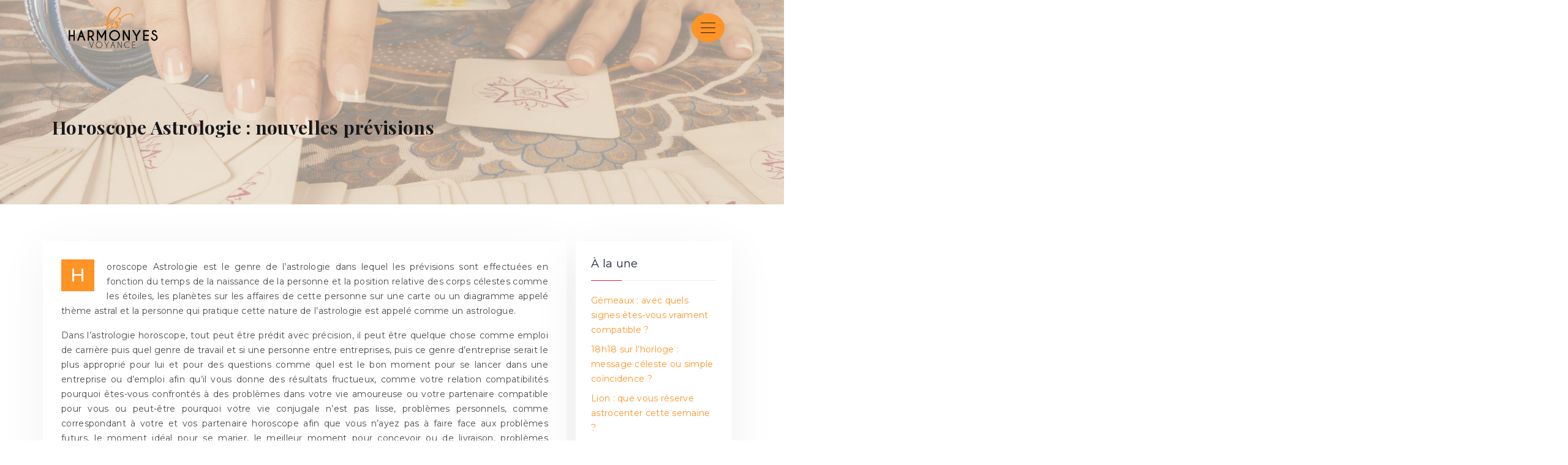

--- FILE ---
content_type: text/html; charset=UTF-8
request_url: https://www.harmonyes-voyance.fr/horoscope-astrologie-nouvelles-previsions/
body_size: 8068
content:
<!DOCTYPE html>
<html>
<head lang="fr-FR">
<meta charset="UTF-8">
<meta name="viewport" content="width=device-width">
<link rel="shortcut icon" href="https://www.harmonyes-voyance.fr/wp-content/uploads/2021/07/favicon-hv-1.png" /><link val="orien" ver="v 3.18.4" />
<meta name='robots' content='max-image-preview:large' />
<link rel='dns-prefetch' href='//stackpath.bootstrapcdn.com' />
<title>Qu'est-ce que c'est l'Horoscope Astrologie ?</title><meta name="description" content="L'horoscope astrologie est l'interprétation de l'avenir en fonction de la date de naissance de la personne et la position des corps célestes sur ses affaires."><link rel="alternate" title="oEmbed (JSON)" type="application/json+oembed" href="https://www.harmonyes-voyance.fr/wp-json/oembed/1.0/embed?url=https%3A%2F%2Fwww.harmonyes-voyance.fr%2Fhoroscope-astrologie-nouvelles-previsions%2F" />
<link rel="alternate" title="oEmbed (XML)" type="text/xml+oembed" href="https://www.harmonyes-voyance.fr/wp-json/oembed/1.0/embed?url=https%3A%2F%2Fwww.harmonyes-voyance.fr%2Fhoroscope-astrologie-nouvelles-previsions%2F&#038;format=xml" />
<style id='wp-img-auto-sizes-contain-inline-css' type='text/css'>
img:is([sizes=auto i],[sizes^="auto," i]){contain-intrinsic-size:3000px 1500px}
/*# sourceURL=wp-img-auto-sizes-contain-inline-css */
</style>
<style id='wp-block-library-inline-css' type='text/css'>
:root{--wp-block-synced-color:#7a00df;--wp-block-synced-color--rgb:122,0,223;--wp-bound-block-color:var(--wp-block-synced-color);--wp-editor-canvas-background:#ddd;--wp-admin-theme-color:#007cba;--wp-admin-theme-color--rgb:0,124,186;--wp-admin-theme-color-darker-10:#006ba1;--wp-admin-theme-color-darker-10--rgb:0,107,160.5;--wp-admin-theme-color-darker-20:#005a87;--wp-admin-theme-color-darker-20--rgb:0,90,135;--wp-admin-border-width-focus:2px}@media (min-resolution:192dpi){:root{--wp-admin-border-width-focus:1.5px}}.wp-element-button{cursor:pointer}:root .has-very-light-gray-background-color{background-color:#eee}:root .has-very-dark-gray-background-color{background-color:#313131}:root .has-very-light-gray-color{color:#eee}:root .has-very-dark-gray-color{color:#313131}:root .has-vivid-green-cyan-to-vivid-cyan-blue-gradient-background{background:linear-gradient(135deg,#00d084,#0693e3)}:root .has-purple-crush-gradient-background{background:linear-gradient(135deg,#34e2e4,#4721fb 50%,#ab1dfe)}:root .has-hazy-dawn-gradient-background{background:linear-gradient(135deg,#faaca8,#dad0ec)}:root .has-subdued-olive-gradient-background{background:linear-gradient(135deg,#fafae1,#67a671)}:root .has-atomic-cream-gradient-background{background:linear-gradient(135deg,#fdd79a,#004a59)}:root .has-nightshade-gradient-background{background:linear-gradient(135deg,#330968,#31cdcf)}:root .has-midnight-gradient-background{background:linear-gradient(135deg,#020381,#2874fc)}:root{--wp--preset--font-size--normal:16px;--wp--preset--font-size--huge:42px}.has-regular-font-size{font-size:1em}.has-larger-font-size{font-size:2.625em}.has-normal-font-size{font-size:var(--wp--preset--font-size--normal)}.has-huge-font-size{font-size:var(--wp--preset--font-size--huge)}.has-text-align-center{text-align:center}.has-text-align-left{text-align:left}.has-text-align-right{text-align:right}.has-fit-text{white-space:nowrap!important}#end-resizable-editor-section{display:none}.aligncenter{clear:both}.items-justified-left{justify-content:flex-start}.items-justified-center{justify-content:center}.items-justified-right{justify-content:flex-end}.items-justified-space-between{justify-content:space-between}.screen-reader-text{border:0;clip-path:inset(50%);height:1px;margin:-1px;overflow:hidden;padding:0;position:absolute;width:1px;word-wrap:normal!important}.screen-reader-text:focus{background-color:#ddd;clip-path:none;color:#444;display:block;font-size:1em;height:auto;left:5px;line-height:normal;padding:15px 23px 14px;text-decoration:none;top:5px;width:auto;z-index:100000}html :where(.has-border-color){border-style:solid}html :where([style*=border-top-color]){border-top-style:solid}html :where([style*=border-right-color]){border-right-style:solid}html :where([style*=border-bottom-color]){border-bottom-style:solid}html :where([style*=border-left-color]){border-left-style:solid}html :where([style*=border-width]){border-style:solid}html :where([style*=border-top-width]){border-top-style:solid}html :where([style*=border-right-width]){border-right-style:solid}html :where([style*=border-bottom-width]){border-bottom-style:solid}html :where([style*=border-left-width]){border-left-style:solid}html :where(img[class*=wp-image-]){height:auto;max-width:100%}:where(figure){margin:0 0 1em}html :where(.is-position-sticky){--wp-admin--admin-bar--position-offset:var(--wp-admin--admin-bar--height,0px)}@media screen and (max-width:600px){html :where(.is-position-sticky){--wp-admin--admin-bar--position-offset:0px}}

/*# sourceURL=wp-block-library-inline-css */
</style><style id='global-styles-inline-css' type='text/css'>
:root{--wp--preset--aspect-ratio--square: 1;--wp--preset--aspect-ratio--4-3: 4/3;--wp--preset--aspect-ratio--3-4: 3/4;--wp--preset--aspect-ratio--3-2: 3/2;--wp--preset--aspect-ratio--2-3: 2/3;--wp--preset--aspect-ratio--16-9: 16/9;--wp--preset--aspect-ratio--9-16: 9/16;--wp--preset--color--black: #000000;--wp--preset--color--cyan-bluish-gray: #abb8c3;--wp--preset--color--white: #ffffff;--wp--preset--color--pale-pink: #f78da7;--wp--preset--color--vivid-red: #cf2e2e;--wp--preset--color--luminous-vivid-orange: #ff6900;--wp--preset--color--luminous-vivid-amber: #fcb900;--wp--preset--color--light-green-cyan: #7bdcb5;--wp--preset--color--vivid-green-cyan: #00d084;--wp--preset--color--pale-cyan-blue: #8ed1fc;--wp--preset--color--vivid-cyan-blue: #0693e3;--wp--preset--color--vivid-purple: #9b51e0;--wp--preset--gradient--vivid-cyan-blue-to-vivid-purple: linear-gradient(135deg,rgb(6,147,227) 0%,rgb(155,81,224) 100%);--wp--preset--gradient--light-green-cyan-to-vivid-green-cyan: linear-gradient(135deg,rgb(122,220,180) 0%,rgb(0,208,130) 100%);--wp--preset--gradient--luminous-vivid-amber-to-luminous-vivid-orange: linear-gradient(135deg,rgb(252,185,0) 0%,rgb(255,105,0) 100%);--wp--preset--gradient--luminous-vivid-orange-to-vivid-red: linear-gradient(135deg,rgb(255,105,0) 0%,rgb(207,46,46) 100%);--wp--preset--gradient--very-light-gray-to-cyan-bluish-gray: linear-gradient(135deg,rgb(238,238,238) 0%,rgb(169,184,195) 100%);--wp--preset--gradient--cool-to-warm-spectrum: linear-gradient(135deg,rgb(74,234,220) 0%,rgb(151,120,209) 20%,rgb(207,42,186) 40%,rgb(238,44,130) 60%,rgb(251,105,98) 80%,rgb(254,248,76) 100%);--wp--preset--gradient--blush-light-purple: linear-gradient(135deg,rgb(255,206,236) 0%,rgb(152,150,240) 100%);--wp--preset--gradient--blush-bordeaux: linear-gradient(135deg,rgb(254,205,165) 0%,rgb(254,45,45) 50%,rgb(107,0,62) 100%);--wp--preset--gradient--luminous-dusk: linear-gradient(135deg,rgb(255,203,112) 0%,rgb(199,81,192) 50%,rgb(65,88,208) 100%);--wp--preset--gradient--pale-ocean: linear-gradient(135deg,rgb(255,245,203) 0%,rgb(182,227,212) 50%,rgb(51,167,181) 100%);--wp--preset--gradient--electric-grass: linear-gradient(135deg,rgb(202,248,128) 0%,rgb(113,206,126) 100%);--wp--preset--gradient--midnight: linear-gradient(135deg,rgb(2,3,129) 0%,rgb(40,116,252) 100%);--wp--preset--font-size--small: 13px;--wp--preset--font-size--medium: 20px;--wp--preset--font-size--large: 36px;--wp--preset--font-size--x-large: 42px;--wp--preset--spacing--20: 0.44rem;--wp--preset--spacing--30: 0.67rem;--wp--preset--spacing--40: 1rem;--wp--preset--spacing--50: 1.5rem;--wp--preset--spacing--60: 2.25rem;--wp--preset--spacing--70: 3.38rem;--wp--preset--spacing--80: 5.06rem;--wp--preset--shadow--natural: 6px 6px 9px rgba(0, 0, 0, 0.2);--wp--preset--shadow--deep: 12px 12px 50px rgba(0, 0, 0, 0.4);--wp--preset--shadow--sharp: 6px 6px 0px rgba(0, 0, 0, 0.2);--wp--preset--shadow--outlined: 6px 6px 0px -3px rgb(255, 255, 255), 6px 6px rgb(0, 0, 0);--wp--preset--shadow--crisp: 6px 6px 0px rgb(0, 0, 0);}:where(.is-layout-flex){gap: 0.5em;}:where(.is-layout-grid){gap: 0.5em;}body .is-layout-flex{display: flex;}.is-layout-flex{flex-wrap: wrap;align-items: center;}.is-layout-flex > :is(*, div){margin: 0;}body .is-layout-grid{display: grid;}.is-layout-grid > :is(*, div){margin: 0;}:where(.wp-block-columns.is-layout-flex){gap: 2em;}:where(.wp-block-columns.is-layout-grid){gap: 2em;}:where(.wp-block-post-template.is-layout-flex){gap: 1.25em;}:where(.wp-block-post-template.is-layout-grid){gap: 1.25em;}.has-black-color{color: var(--wp--preset--color--black) !important;}.has-cyan-bluish-gray-color{color: var(--wp--preset--color--cyan-bluish-gray) !important;}.has-white-color{color: var(--wp--preset--color--white) !important;}.has-pale-pink-color{color: var(--wp--preset--color--pale-pink) !important;}.has-vivid-red-color{color: var(--wp--preset--color--vivid-red) !important;}.has-luminous-vivid-orange-color{color: var(--wp--preset--color--luminous-vivid-orange) !important;}.has-luminous-vivid-amber-color{color: var(--wp--preset--color--luminous-vivid-amber) !important;}.has-light-green-cyan-color{color: var(--wp--preset--color--light-green-cyan) !important;}.has-vivid-green-cyan-color{color: var(--wp--preset--color--vivid-green-cyan) !important;}.has-pale-cyan-blue-color{color: var(--wp--preset--color--pale-cyan-blue) !important;}.has-vivid-cyan-blue-color{color: var(--wp--preset--color--vivid-cyan-blue) !important;}.has-vivid-purple-color{color: var(--wp--preset--color--vivid-purple) !important;}.has-black-background-color{background-color: var(--wp--preset--color--black) !important;}.has-cyan-bluish-gray-background-color{background-color: var(--wp--preset--color--cyan-bluish-gray) !important;}.has-white-background-color{background-color: var(--wp--preset--color--white) !important;}.has-pale-pink-background-color{background-color: var(--wp--preset--color--pale-pink) !important;}.has-vivid-red-background-color{background-color: var(--wp--preset--color--vivid-red) !important;}.has-luminous-vivid-orange-background-color{background-color: var(--wp--preset--color--luminous-vivid-orange) !important;}.has-luminous-vivid-amber-background-color{background-color: var(--wp--preset--color--luminous-vivid-amber) !important;}.has-light-green-cyan-background-color{background-color: var(--wp--preset--color--light-green-cyan) !important;}.has-vivid-green-cyan-background-color{background-color: var(--wp--preset--color--vivid-green-cyan) !important;}.has-pale-cyan-blue-background-color{background-color: var(--wp--preset--color--pale-cyan-blue) !important;}.has-vivid-cyan-blue-background-color{background-color: var(--wp--preset--color--vivid-cyan-blue) !important;}.has-vivid-purple-background-color{background-color: var(--wp--preset--color--vivid-purple) !important;}.has-black-border-color{border-color: var(--wp--preset--color--black) !important;}.has-cyan-bluish-gray-border-color{border-color: var(--wp--preset--color--cyan-bluish-gray) !important;}.has-white-border-color{border-color: var(--wp--preset--color--white) !important;}.has-pale-pink-border-color{border-color: var(--wp--preset--color--pale-pink) !important;}.has-vivid-red-border-color{border-color: var(--wp--preset--color--vivid-red) !important;}.has-luminous-vivid-orange-border-color{border-color: var(--wp--preset--color--luminous-vivid-orange) !important;}.has-luminous-vivid-amber-border-color{border-color: var(--wp--preset--color--luminous-vivid-amber) !important;}.has-light-green-cyan-border-color{border-color: var(--wp--preset--color--light-green-cyan) !important;}.has-vivid-green-cyan-border-color{border-color: var(--wp--preset--color--vivid-green-cyan) !important;}.has-pale-cyan-blue-border-color{border-color: var(--wp--preset--color--pale-cyan-blue) !important;}.has-vivid-cyan-blue-border-color{border-color: var(--wp--preset--color--vivid-cyan-blue) !important;}.has-vivid-purple-border-color{border-color: var(--wp--preset--color--vivid-purple) !important;}.has-vivid-cyan-blue-to-vivid-purple-gradient-background{background: var(--wp--preset--gradient--vivid-cyan-blue-to-vivid-purple) !important;}.has-light-green-cyan-to-vivid-green-cyan-gradient-background{background: var(--wp--preset--gradient--light-green-cyan-to-vivid-green-cyan) !important;}.has-luminous-vivid-amber-to-luminous-vivid-orange-gradient-background{background: var(--wp--preset--gradient--luminous-vivid-amber-to-luminous-vivid-orange) !important;}.has-luminous-vivid-orange-to-vivid-red-gradient-background{background: var(--wp--preset--gradient--luminous-vivid-orange-to-vivid-red) !important;}.has-very-light-gray-to-cyan-bluish-gray-gradient-background{background: var(--wp--preset--gradient--very-light-gray-to-cyan-bluish-gray) !important;}.has-cool-to-warm-spectrum-gradient-background{background: var(--wp--preset--gradient--cool-to-warm-spectrum) !important;}.has-blush-light-purple-gradient-background{background: var(--wp--preset--gradient--blush-light-purple) !important;}.has-blush-bordeaux-gradient-background{background: var(--wp--preset--gradient--blush-bordeaux) !important;}.has-luminous-dusk-gradient-background{background: var(--wp--preset--gradient--luminous-dusk) !important;}.has-pale-ocean-gradient-background{background: var(--wp--preset--gradient--pale-ocean) !important;}.has-electric-grass-gradient-background{background: var(--wp--preset--gradient--electric-grass) !important;}.has-midnight-gradient-background{background: var(--wp--preset--gradient--midnight) !important;}.has-small-font-size{font-size: var(--wp--preset--font-size--small) !important;}.has-medium-font-size{font-size: var(--wp--preset--font-size--medium) !important;}.has-large-font-size{font-size: var(--wp--preset--font-size--large) !important;}.has-x-large-font-size{font-size: var(--wp--preset--font-size--x-large) !important;}
/*# sourceURL=global-styles-inline-css */
</style>

<style id='classic-theme-styles-inline-css' type='text/css'>
/*! This file is auto-generated */
.wp-block-button__link{color:#fff;background-color:#32373c;border-radius:9999px;box-shadow:none;text-decoration:none;padding:calc(.667em + 2px) calc(1.333em + 2px);font-size:1.125em}.wp-block-file__button{background:#32373c;color:#fff;text-decoration:none}
/*# sourceURL=/wp-includes/css/classic-themes.min.css */
</style>
<link rel='stylesheet' id='default-css' href='https://www.harmonyes-voyance.fr/wp-content/themes/factory-templates-3/style.css?ver=c3bdd460f244c2693f2cb3c648a4d506' type='text/css' media='all' />
<link rel='stylesheet' id='bootstrap4-css' href='https://www.harmonyes-voyance.fr/wp-content/themes/factory-templates-3/css/bootstrap4/bootstrap.min.css?ver=c3bdd460f244c2693f2cb3c648a4d506' type='text/css' media='all' />
<link rel='stylesheet' id='font-awesome-css' href='https://stackpath.bootstrapcdn.com/font-awesome/4.7.0/css/font-awesome.min.css?ver=c3bdd460f244c2693f2cb3c648a4d506' type='text/css' media='all' />
<link rel='stylesheet' id='aos-css' href='https://www.harmonyes-voyance.fr/wp-content/themes/factory-templates-3/css/aos.css?ver=c3bdd460f244c2693f2cb3c648a4d506' type='text/css' media='all' />
<link rel='stylesheet' id='global-css' href='https://www.harmonyes-voyance.fr/wp-content/themes/factory-templates-3/css/global.css?ver=c3bdd460f244c2693f2cb3c648a4d506' type='text/css' media='all' />
<link rel='stylesheet' id='style-css' href='https://www.harmonyes-voyance.fr/wp-content/themes/factory-templates-3/css/template.css?ver=c3bdd460f244c2693f2cb3c648a4d506' type='text/css' media='all' />
<script type="text/javascript" src="https://www.harmonyes-voyance.fr/wp-content/themes/factory-templates-3/js/jquery.min.js?ver=c3bdd460f244c2693f2cb3c648a4d506" id="jquery-js"></script>
<link rel="https://api.w.org/" href="https://www.harmonyes-voyance.fr/wp-json/" /><link rel="alternate" title="JSON" type="application/json" href="https://www.harmonyes-voyance.fr/wp-json/wp/v2/posts/241" /><link rel="EditURI" type="application/rsd+xml" title="RSD" href="https://www.harmonyes-voyance.fr/xmlrpc.php?rsd" />
<link rel="canonical" href="https://www.harmonyes-voyance.fr/horoscope-astrologie-nouvelles-previsions/" />
<link rel='shortlink' href='https://www.harmonyes-voyance.fr/?p=241' />
<meta name="google-site-verification" content="-zhf_6GI4c82bNH7Nol8F4gIkYZaccb5TwJykJQjEpA" />
<meta name="google-site-verification" content="5UvzydXye3ykvLLR2V0a2SbwyxrpOdy05qJEtRl5LOk" />
<style type="text/css">
  
.default_color_background,.menu-bars{background-color : #181818 }
.default_color_text,a,h1 span,h2 span,h3 span,h4 span,h5 span,h6 span{color :#181818 }
.navigation li a,.navigation li.disabled,.navigation li.active a,.owl-dots .owl-dot.active span,.owl-dots .owl-dot:hover span{background-color: #181818;}
.block-spc{border-color:#181818}
.default_color_border{border-color : #181818 }
.fa-bars,.overlay-nav .close{color: #181818;}
nav li a:after{background-color: #181818;}
a{color : #fe9326 }
a:hover{color : #ff1b1b }
.archive h2 a{color :#181818}
.main-menu,.bottom-menu{background-color:transparent;}
body:not(.home) .main-menu{position: absolute;}
.scrolling-down{background-color:#fff;}
.main-menu{padding : 10px 0 }
.main-menu.scrolling-down{-webkit-box-shadow: 0 2px 13px 0 rgba(0, 0, 0, .1);-moz-box-shadow: 0 2px 13px 0 rgba(0, 0, 0, .1);box-shadow: 0 2px 13px 0 rgba(0, 0, 0, .1);}   
nav li a{color:#fff!important;}
nav li:hover > a,.current-menu-item > a{color:#FE9326!important;}
.archive h1{color:#181818!important;}
.archive h1,.single h1{text-align:left!important;}
.single h1{color:#181818!important;}
.scrolling-down .logo-main,.scrolling-down .logo-sticky{height:60px!important;width: auto;}
.archive .readmore{background-color:#181818;}
.archive .readmore{color:#fff;}
.archive .readmore:hover{background-color:#fe9326;}
.archive .readmore:hover{color:#fff;}
.archive .readmore{border-color:transparent;}
.archive .readmore:hover{border-color:transparent;}
.scrolling-down .logo-main{display: none;}
.scrolling-down .logo-sticky{display:inline-block;}
.home .post-content p a{color:#fe9326}
.home .post-content p a:hover{color:#ff1b1b}
.single h2{font-size:22px!important}    
.single h3{font-size:18px!important}    
.single h4{font-size:15px!important}    
.single h5{font-size:15px!important}    
.single h6{font-size:15px!important}    
@media(max-width: 1024px){.main-menu.scrolling-down{position: fixed !important;}}
.sow-headline-container h2.sow-headline:after {  content: '.';   color: #fe9326;}
.service_top .icon_image::before {background-color: #fe9326; }
.blog-post-content p:first-of-type::first-letter {background-color: #fe9326;  }
.single .related { border-bottom: 1px solid #fe9326;}
.bloc1{height:110vh; }
.content-image-hover-text   .text-justify{    text-align: center!important;}
.scrolling-down #logo img {width:auto;}
.content-image-hover-text{    background: #fe9326!important;}
.menu_btn { background: #fe9326;}</style>
</head>
<body class="wp-singular post-template-default single single-post postid-241 single-format-standard wp-theme-factory-templates-3 catid-2 " style="">
<div id="mask-menu"></div>	
<div id="before-menu"></div>
<nav class="navbar click-menu creative-menu main-menu">
<div class="container">
<a id="logo" href="https://www.harmonyes-voyance.fr">
<img class="logo-main" src="https://www.harmonyes-voyance.fr/wp-content/uploads/2021/07/logo.png" alt="logo">
<img class="logo-sticky" src="https://www.harmonyes-voyance.fr/wp-content/uploads/2021/07/logo.png" alt="logo"></a>
<button class="navbar-toggler persp default_color_border" type="button">
<div class="menu_btn">	
<div class="menu-bars"></div>
<div class="menu-bars"></div>
<div class="menu-bars"></div>
</div>
</button>
<div class="menu-right">
<div class="close"><i class="fa fa-times-thin fa-2x" aria-hidden="true"></i></div>	
<ul id="main-menu" class="navbar-nav"><li id="menu-item-10" class="menu-item menu-item-type-taxonomy menu-item-object-category"><a href="https://www.harmonyes-voyance.fr/voyance-et-predictions/">Voyance et prédictions</a></li>
<li id="menu-item-9" class="menu-item menu-item-type-taxonomy menu-item-object-category"><a href="https://www.harmonyes-voyance.fr/tarologie/">Tarologie</a></li>
<li id="menu-item-272" class="menu-item menu-item-type-taxonomy menu-item-object-category"><a href="https://www.harmonyes-voyance.fr/numerologie/">Numérologie</a></li>
<li id="menu-item-6" class="menu-item menu-item-type-taxonomy menu-item-object-category current-post-ancestor current-menu-parent current-post-parent"><a href="https://www.harmonyes-voyance.fr/astrologie-du-quotidien/">Astrologie du quotidien</a></li>
<li id="menu-item-8" class="menu-item menu-item-type-taxonomy menu-item-object-category"><a href="https://www.harmonyes-voyance.fr/shopping-esoterique/">Shopping ésotérique</a></li>
<li id="menu-item-7" class="menu-item menu-item-type-taxonomy menu-item-object-category"><a href="https://www.harmonyes-voyance.fr/blog/">Blog</a></li>
</ul></div>
</div>
</nav>
<div class="main">
	<div class="subheader" style="background-position:top;background-image:url(https://www.harmonyes-voyance.fr/wp-content/uploads/2021/07/voyance-cat.jpg);">
<div id="mask" style=""></div>	<div class="container"><h1 class="title">Horoscope Astrologie : nouvelles prévisions</h1></div>
</div>
<div class="container">
<div class="row">
<div class="post-data col-md-9 col-lg-9 col-xs-12">
<div class="blog-post-content">
<p>Horoscope Astrologie est le genre de l’astrologie dans lequel les prévisions sont effectuées en fonction du temps de la naissance de la personne et la position relative des corps célestes comme les étoiles, les planètes sur les affaires de cette personne sur une carte ou un diagramme appelé thème astral et la personne qui pratique cette nature de l’astrologie est appelé comme un astrologue.</p>
<p>Dans l’astrologie horoscope, tout peut être prédit avec précision, il peut être quelque chose comme emploi de carrière puis quel genre de travail et si une personne entre entreprises, puis ce genre d’entreprise serait le plus approprié pour lui et pour des questions comme quel est le bon moment pour se lancer dans une entreprise ou d’emploi afin qu’il vous donne des résultats fructueux, comme votre relation compatibilités pourquoi êtes-vous confrontés à des problèmes dans votre vie amoureuse ou votre partenaire compatible pour vous ou peut-être pourquoi votre vie conjugale n’est pas lisse, problèmes personnels, comme correspondant à votre et vos partenaire horoscope afin que vous n’ayez pas à faire face aux problèmes futurs, le moment idéal pour se marier, le meilleur moment pour concevoir ou de livraison, problèmes financiers, comme pourquoi êtes-vous subi des pertes dans l’entreprise ou peut-être qui est le moment idéal pour investir dans quelque chose, votre santé des questions comme pourquoi êtes-vous confrontés à des problèmes de santé et peut même parfois recommander des solutions pour résoudre ces problèmes en utilisant votre horoscope.</p>
<p>Horoscope Astrologie ne satisfait pas seulement soif inextinguible d’une personne de connaître l’avenir, mais empêche également une personne de l’mishappenings avenir afin que la personne ne peut s’empêcher de faire des choses qui peuvent nuire à him.It lui dit aussi que d’affaires serait lui chercher rendements les plus élevés en gardant à l’ l’esprit la position des étoiles dans son horoscope, et aussi ce type de partenaire qu’il / elle doit demander afin de maintenir sa vie conjugale hasslefree.This type de l’astrologie se révèle parfois si Boon prédit avec précision et est pratiquée depuis l’antiquité</p>






<div class="row nav-post-cat"><div class="col-6"><a href="https://www.harmonyes-voyance.fr/asiaflash-l-horoscope-hebdomadaire-qui-eclaire-votre-chemin/"><i class="fa fa-arrow-left" aria-hidden="true"></i>Asiaflash : l&rsquo;horoscope hebdomadaire qui éclaire votre chemin</a></div><div class="col-6"><a href="https://www.harmonyes-voyance.fr/horoscope-verseau-semaine-predictions-et-conseils-astrologiques/"><i class="fa fa-arrow-left" aria-hidden="true"></i>Horoscope verseau semaine : prédictions et conseils astrologiques</a></div></div>
	
</div>


</div>
<div class="col-md-3 col-xs-12 col-lg-3">
<div class="sidebar">
<div class="widget-area">



<div class='widget_sidebar'><div class='sidebar-widget'>À la une</div><div class='textwidget sidebar-ma'><div class="row mb-2"><div class="col-12"><a href="https://www.harmonyes-voyance.fr/gemeaux-avec-quels-signes-etes-vous-vraiment-compatible/">Gémeaux : avec quels signes êtes-vous vraiment compatible ?</a></div></div><div class="row mb-2"><div class="col-12"><a href="https://www.harmonyes-voyance.fr/18h18-sur-l-horloge-message-celeste-ou-simple-coincidence/">18h18 sur l&rsquo;horloge : message céleste ou simple coïncidence ?</a></div></div><div class="row mb-2"><div class="col-12"><a href="https://www.harmonyes-voyance.fr/lion-que-vous-reserve-astrocenter-cette-semaine/">Lion : que vous réserve astrocenter cette semaine ?</a></div></div><div class="row mb-2"><div class="col-12"><a href="https://www.harmonyes-voyance.fr/l-influence-des-maisons-astrologiques-sur-votre-vie/">L&rsquo;influence des maisons astrologiques sur votre vie</a></div></div><div class="row mb-2"><div class="col-12"><a href="https://www.harmonyes-voyance.fr/04h44-en-amour-message-celeste-ou-simple-coincidence/">04h44 en amour : message céleste ou simple coïncidence ?</a></div></div><div class="row mb-2"><div class="col-12"><a href="https://www.harmonyes-voyance.fr/cancer-les-previsions-astrologiques-qui-marqueront-votre-journee/">Cancer : les prévisions astrologiques qui marqueront votre journée</a></div></div></div></div></div><div class='widget_sidebar'><div class='sidebar-widget'>Articles similaires</div><div class='textwidget sidebar-ma'><div class="row mb-2"><div class="col-12"><a href="https://www.harmonyes-voyance.fr/belier-ascendant-scorpion-dualite-et-force-interieure/">Bélier ascendant scorpion : dualité et force intérieure</a></div></div><div class="row mb-2"><div class="col-12"><a href="https://www.harmonyes-voyance.fr/gemeaux-quel-est-votre-decan-et-que-signifie-t-il/">Gémeaux : quel est votre décan et que signifie-t-il ?</a></div></div><div class="row mb-2"><div class="col-12"><a href="https://www.harmonyes-voyance.fr/les-signes-astrologiques-caracteristiques-et-influences-planetaires-expliquees/">Les signes astrologiques : caractéristiques et influences planétaires expliquées</a></div></div><div class="row mb-2"><div class="col-12"><a href="https://www.harmonyes-voyance.fr/gemini-astrologi-decryptez-les-secrets-de-votre-signe-jumeau/">Gemini astrologi : décryptez les secrets de votre signe jumeau</a></div></div></div></div>
<style>
	.nav-post-cat .col-6 i{
		display: inline-block;
		position: absolute;
	}
	.nav-post-cat .col-6 a{
		position: relative;
	}
	.nav-post-cat .col-6:nth-child(1) a{
		padding-left: 18px;
		float: left;
	}
	.nav-post-cat .col-6:nth-child(1) i{
		left: 0;
	}
	.nav-post-cat .col-6:nth-child(2) a{
		padding-right: 18px;
		float: right;
	}
	.nav-post-cat .col-6:nth-child(2) i{
		transform: rotate(180deg);
		right: 0;
	}
	.nav-post-cat .col-6:nth-child(2){
		text-align: right;
	}
</style>




</div>
</div>
</div>
<script type="text/javascript">
$(document).ready(function() {
$( ".blog-post-content img" ).on( "click", function() {
var url_img = $(this).attr('src');
$('.img-fullscreen').html("<div><img src='"+url_img+"'></div>");
$('.img-fullscreen').fadeIn();
});
$('.img-fullscreen').on( "click", function() {
$(this).empty();
$('.img-fullscreen').hide();
});
});
</script>
</div>
  


</div>
</div>


<footer  style="background-color:#F6F6F6">
<div class="container widgets">
<div class="row">
<div class="col-md-3 col-xs-12">
<div class="widget_footer"><img width="200" height="70" src="https://www.harmonyes-voyance.fr/wp-content/uploads/2021/07/logo-1.png" class="image wp-image-152  attachment-full size-full" alt="" style="max-width: 100%; height: auto;" decoding="async" loading="lazy" /></div><div class="widget_footer">			<div class="textwidget"><p style="margin: 1em 19% 0 0;">Pour connaître son signe astro ascendant, il faut prendre en compte la date, l’heure et le lieu de naissance.</p>
</div>
		</div></div>
<div class="col-md-3 col-xs-12">
<div class="widget_text widget_footer"><div class="footer-widget">Horoscope du jour</div><div class="textwidget custom-html-widget"><ul>
<li>Amour</li>
<li>Finance</li>
<li>Travail</li>
<li>Santé</li>
</ul></div></div></div>
<div class="col-md-3 col-xs-12">
<div class="widget_text widget_footer"><div class="footer-widget">Signe de feu</div><div class="textwidget custom-html-widget"><ul>
<li>Personnalités explosives</li>
<li>Lion</li>
<li>Sagittaire</li>
<li>Bélier</li>
</ul></div></div></div>
<div class="col-md-3 col-xs-12">
<div class="widget_text widget_footer"><div class="footer-widget">Astres</div><div class="textwidget custom-html-widget"><ul>
<li>Objets célestes</li>
<li>Galaxie</li>
<li>Planète</li>
<li>Nuage interstellaire…</li>
</ul></div></div></div>
</div>
</div>
</footer>

<script type="speculationrules">
{"prefetch":[{"source":"document","where":{"and":[{"href_matches":"/*"},{"not":{"href_matches":["/wp-*.php","/wp-admin/*","/wp-content/uploads/*","/wp-content/*","/wp-content/plugins/*","/wp-content/themes/factory-templates-3/*","/*\\?(.+)"]}},{"not":{"selector_matches":"a[rel~=\"nofollow\"]"}},{"not":{"selector_matches":".no-prefetch, .no-prefetch a"}}]},"eagerness":"conservative"}]}
</script>
<p class="text-center" style="margin-bottom: 0px"><a href="/plan-du-site/">Plan du site</a></p><script type="text/javascript" src="https://www.harmonyes-voyance.fr/wp-content/themes/factory-templates-3/js/bootstrap.min.js" id="bootstrap4-js"></script>
<script type="text/javascript" src="https://www.harmonyes-voyance.fr/wp-content/themes/factory-templates-3/js/aos.js" id="aos-js"></script>
<script type="text/javascript" src="https://www.harmonyes-voyance.fr/wp-content/themes/factory-templates-3/js/rellax.min.js" id="rellax-js"></script>
<script type="text/javascript" src="https://www.harmonyes-voyance.fr/wp-content/themes/factory-templates-3/js/default_script.js" id="default_script-js"></script>



<script type="text/javascript">
jQuery('.remove-margin-bottom').parent(".so-panel").css("margin-bottom","0px");

let calcScrollValue = () => {
  let scrollProgress = document.getElementById("progress");
  let progressValue = document.getElementById("back_to_top");
  let pos = document.documentElement.scrollTop;
  let calcHeight = document.documentElement.scrollHeight - document.documentElement.clientHeight;
  let scrollValue = Math.round((pos * 100) / calcHeight);
  if (pos > 500) {
    progressValue.style.display = "grid";
  } else {
    progressValue.style.display = "none";
  }
  scrollProgress.addEventListener("click", () => {
    document.documentElement.scrollTop = 0;
  });
  scrollProgress.style.background = `conic-gradient( ${scrollValue}%, #fff ${scrollValue}%)`;
};
window.onscroll = calcScrollValue;
window.onload = calcScrollValue;



</script>
<script type="text/javascript">
var nodes  = document.querySelectorAll('.effet'),
    _nodes = [].slice.call(nodes, 0);

var getDirection = function (ev, obj) {
    var w = obj.offsetWidth,
        h = obj.offsetHeight,
        x = (ev.pageX - obj.offsetLeft - (w / 2) * (w > h ? (h / w) : 1)),
        y = (ev.pageY - obj.offsetTop - (h / 2) * (h > w ? (w / h) : 1)),
        d = Math.round( Math.atan2(y, x) / 1.57079633 + 5 ) % 4;
  
    return d;
};

var addClass = function ( ev, obj, state ) {
    var direction = getDirection( ev, obj ),
        class_suffix = "";
    
    obj.className = "";
    
    switch ( direction ) {
        case 0 : class_suffix = '-top';    break;
        case 1 : class_suffix = '-right';  break;
        case 2 : class_suffix = '-bottom'; break;
        case 3 : class_suffix = '-left';   break;
    }
    
    obj.classList.add( state + class_suffix );
};

// bind events
_nodes.forEach(function (el) {
    el.addEventListener('mouseover', function (ev) {
        addClass( ev, this, 'in' );
    }, false);

    el.addEventListener('mouseout', function (ev) {
        addClass( ev, this, 'out' );
    }, false);
});</script>
<script type="text/javascript">
var nav = jQuery('.main-menu:not(.creative-menu-open)');
var menu_height = jQuery(".main-menu").height();  
jQuery(window).scroll(function () { 
if (jQuery(this).scrollTop() > 125) { 
nav.addClass("fixed-menu");
jQuery(".main-menu").addClass("scrolling-down");
jQuery("#before-menu").css("height",menu_height);
setTimeout(function(){ jQuery('.fixed-menu').css("top", "0"); },600)
} else {
jQuery(".main-menu").removeClass("scrolling-down");
nav.removeClass("fixed-menu");
jQuery("#before-menu").css("height","0px");
jQuery('.fixed-menu').css("top", "-200px");
nav.attr('style', '');
}
});
</script>

<script type="text/javascript">
AOS.init({
  once: true,
});
</script>

<div class="img-fullscreen"></div>

 

</body>
</html>   

--- FILE ---
content_type: text/css
request_url: https://www.harmonyes-voyance.fr/wp-content/themes/factory-templates-3/css/template.css?ver=c3bdd460f244c2693f2cb3c648a4d506
body_size: 2389
content:
@import url('https://fonts.googleapis.com/css?family=Playfair+Display:400,700,900');
@import url('https://fonts.googleapis.com/css?family=Montserrat:300,400,500,600,700,800');
body {
    background: #fff;
font-family: Montserrat;
    line-height: 24px;
    letter-spacing: 0.3px;
    font-weight: 400;
    font-style: normal;
    color: #4a4a4a;
    font-size: 14px;
}

h1, h2, h3, h4 {
    font-family: 'Playfair Display', sans-serif;
    font-weight: 600;
}
/**********************************header*******************************/
.main-menu {    padding:  10px 0;   box-shadow:none;}
.scrolling-down.main-menu {padding: 5px 0;
    -webkit-box-shadow: 0 2px 13px 0 rgba(0,0,0,.1);
    -moz-box-shadow: 0 2px 13px 0 rgba(0,0,0,.1);
    box-shadow: 0 2px 13px 0 rgba(0,0,0,.1);
}
.navbar-toggler {
    border: none;
}
.navbar{    padding-bottom: 0;}

.creative-menu .menu-right {background-color: #181818;}
/********************************Menu******************************************/
nav li {
padding: 8px 0;
    text-align: left;
    border-bottom: 1px solid rgba(255, 255, 255, 0.2);
}
nav li a {
font-weight: 500;
    font-size: 14px;
    text-transform: uppercase;
}
.overlay-nav li {
    margin-bottom: 1em;
}
nav ul.sub-menu li a {line-height: 25px;}
.menu_btn {
    padding: 15px;
    background: #fff;
    border-radius: 50%;
}
.close {
    color: #fff!important;
    opacity: 1!important;
}
/*********************************Home page***********************************/
.sow-headline-container p.sow-sub-headline{font-style: italic;}
.sow-headline-container h2.sow-headline:after{content: '.';color: #ed1c24;}
.big p {
font-size: 21px;
    line-height: 1.6em;
    margin: 0 0 1.5em;
}
.home h3.widget-title{font-size: 20px;
    margin-bottom: 15px;
} 
.home .smallText h3.widget-title{font-size: 16px;}
.service_top .content h3{     margin: 50px 0 20px!important;
    font-size: 19px;}
.service_top .icon_image { position: relative;}
.service_top .icon_image:before {
    content: '';
    position: absolute;
    top: -20px;
    left: 30%;
    background-color: #ed1c24;
    border-radius: 50%;
    padding: 40px;
    z-index: -2;
}
.service_top .icon_image:after {
padding: 40px;
    content: '';
    position: absolute;
    z-index: -1;
    top: -19px;
    left: 35%;
    background: #fff;
    display: block;
    border-radius: 50%;
    cursor: pointer;
    transition: 1.2s;
    -webkit-transition: 1.2s;
    -moz-transition: 1.2s;
    -o-transition: 1.2s;
    -ms-transition: 1.2s;
    -moz-box-shadow: 0px 0px 5px 4px rgba(0,0,0,0.05);
    -webkit-box-shadow: 0px 0px 5px 4px rgba(0,0,0,0.05);
    box-shadow: 0px 0px 5px 4px rgba(0,0,0,0.05);
}
.service_top .icon_image:hover:after {
    transform: rotateY(180deg);
}
/*****************************footer********************************/
footer{ 
    color: #4a4a4a;
    padding: 80px 0 50px;
font-size:14px;
}
footer .footer-widget {
    color: #181818;
    margin-bottom: 1em;
    font-size: 25px;
    line-height: 30px;
    font-weight: 700;
    position: relative;
    font-family: "Playfair Display", sans-serif;
}

footer .copyright {
    margin-top: 40px;
    padding-top: 20px;
    border-top: 1px solid rgba(231, 229, 229, 0.6);
}
footer ul {
    list-style: none;
    margin: 0;
    padding: 0;
}
footer ul li{     display: list-item;
    position: relative;
    width: 100%;
    text-align: left; margin-bottom: 10px;}
.custom-html-widget ul li span{color: #b9a271;}
/********************************Page interne**********************/
.archive h1,.single h1 {
    font-size: 30px;
    font-weight: 600;
text-align:center;
position:relative;
}

.subheader {padding: 190px 0 100px;}
.archive h2 a {
    font-size: 22px;
}
.blog-post-content p:first-of-type::first-letter { 
font-size: 30px;
    height: 55px;
    line-height: 22px;
    padding: 15px;
    width: 55px;
    font-weight: 500;
    margin-top: 5px;
background-color: #ed1c24;
color:#fff;
    float: left;
margin: 0 20px 0 0;
    text-align: center;
}
.post-inloop{position: relative;
    background: #fff;
    border-color: rgba(204,204,204,.5);
    margin: 0 0 40px;
    padding: 30px;
    background-color: #fff;
    -webkit-box-shadow: 0px 0px 32px 0px rgba(122,122,122,0.1);
    -moz-box-shadow: 0px 0px 32px 0px rgba(122,122,122,0.1);
    box-shadow: 0px 0px 32px 0px rgba(122,122,122,0.1);
}
.post-inloop p{
padding-bottom: 0px;
    margin-bottom: 30px;
}
.post-inloop .col-md-7{padding-left: 100px; padding-top:60px;} 
.archive h2 {
    font-weight: 600;
    font-size: 28px;
    line-height: 1.2em;
position:relative;
    padding-bottom: 0.5em;
}
.archive h2:before {
    position: absolute;
    top: 50%;
    right: calc(100% + 30px);
    content: "";
    width: 150px;
    height: 1px;
    background-color: #000;
}


.single .related {
color: #000;
    font-size: 18px;
    font-weight: 700;
font-family: 'Playfair Display', sans-serif;
    border-bottom: 1px solid #ed1c24;
    display: inline-block;
    padding-bottom: 5px;
}
.single h2, .single h3, .single h4, .single h5, .single h6 {
color: #000;
    font-size: 18px;
    font-weight: 700;
    line-height: 1.5;
}
.widget_sidebar {
    margin-bottom: 50px;
    padding: 25px;
    background: #fff;
    -webkit-box-shadow: 0 15px 76px 0 rgba(0,0,0,.06);
    box-shadow: 0 15px 76px 0 rgba(0,0,0,.06);
}
.widget_sidebar .sidebar-widget {
    color:#1c2234;
    margin-bottom: 1em;
position:relative;
    padding-bottom: 1em;
}
.archive .readmore {
padding: 4px 20px;
letter-spacing: 0.3px;
position:relative;
font-size: 12px;
line-height: 24px;
font-weight: 300;
font-style: italic;
}

.text-center p{text-align:center!important}
.number-icon span.number{
    padding: 18px 30px;
    border-radius: 50%;
   background: #f9f8f6;
    color: #242424;
    font-size: 30px;
    line-height: 30px;
border: 2px solid #dfdfdf;
}
.single .post-data{padding: 30px;
    background: #fff;
    -webkit-box-shadow: 0 15px 76px 0 rgba(0,0,0,.06);
    box-shadow: 0 15px 76px 0 rgba(0,0,0,.06);
    margin-bottom: 50px;}
.widget_sidebar .sidebar-widget:after, .widget_sidebar .sidebar-widget:before {
    content: "";
    position: absolute;
    left: 0;
    bottom: 2px;
    height: 0;
}
.widget_sidebar .sidebar-widget:before {
    width: 100%;
    border-bottom: 1px solid #ececec;
}
.widget_sidebar .sidebar-widget:after {
    width: 50px;
    border-bottom: 1px solid #ed1c24;
}
/********************************responsive************************************/
@media only screen and (max-width: 900px) {
.home h1 {
    line-height: 25px !important;
    font-size: 20px !important;
}
.home h2 {
    line-height: 21px !important;
    font-size: 19px !important;
}
dl, ol, ul {padding-left: 0;}
.single .post-data {padding: 30px;}
.sidebar {margin-top: 0; padding-top: 0;}
.navbar-collapse{margin-top: 2em;
background: rgba(255,255,255,.8);}
.menu-bars { background: #fff;}
.scrolling-down .navbar-collapse{background: transparent;}
nav li a {line-height: 40px;}
.single .related { width: 100%;}
}
/*************************animation image home page***************************/

.effet{position: relative;
  -webkit-perspective: 360px;
          perspective: 360px;
}
.info{
  -webkit-transform: rotate3d(1, 0, 0, 90deg);
          transform: rotate3d(1, 0, 0, 90deg);
  width: 102%;
  height: 100%;
  padding: 40px;
  position: absolute;
  top: 0;
  left: 0;
  pointer-events: none;
background-color: #ed1c24;
text-align:left;
display: flex; 
  flex-direction: column;
  justify-content: center;
}
.info h3{    font-size: 24px!important;
    font-weight: 900;
    color: #fff;
    line-height: 48px;
    margin-bottom: 5px;
    letter-spacing: 0;}
.sow-slider-base ul.sow-slider-images .sow-slider-image-wrapper p.p-category{font-style: italic;}
.sow-slider-base ul.sow-slider-images .sow-slider-image-wrapper p{   
    color: #fff;
    font-size: 16px;
    font-weight: 300;
}
/*.info:before{
content: '';
    position: absolute;
    top: 15px;
    left: 15px;
    right: 15px;
    bottom: 15px;
    border: 1px solid #fff;
    opacity: 0.3;
}*/
.in-top .info{
  -webkit-transform-origin: 50% 0%;
      -ms-transform-origin: 50% 0%;
          transform-origin: 50% 0%;
  -webkit-animation: in-top 300ms ease 0ms 1 forwards;
          animation: in-top 300ms ease 0ms 1 forwards;
}

.in-right .info{
  -webkit-transform-origin: 100% 0%;
      -ms-transform-origin: 100% 0%;
          transform-origin: 100% 0%;
  -webkit-animation: in-right 300ms ease 0ms 1 forwards;
          animation: in-right 300ms ease 0ms 1 forwards;
}

.in-bottom .info{
  -webkit-transform-origin: 50% 100%;
      -ms-transform-origin: 50% 100%;
          transform-origin: 50% 100%;
  -webkit-animation: in-bottom 300ms ease 0ms 1 forwards;
          animation: in-bottom 300ms ease 0ms 1 forwards;
}

.in-left .info{
  -webkit-transform-origin: 0% 0%;
      -ms-transform-origin: 0% 0%;
          transform-origin: 0% 0%;
  -webkit-animation: in-left 300ms ease 0ms 1 forwards;
          animation: in-left 300ms ease 0ms 1 forwards;
}

.out-top .info{
  -webkit-transform-origin: 50% 0%;
      -ms-transform-origin: 50% 0%;
          transform-origin: 50% 0%;
  -webkit-animation: out-top 300ms ease 0ms 1 forwards;
          animation: out-top 300ms ease 0ms 1 forwards;
}

.out-right .info{
  -webkit-transform-origin: 100% 50%;
      -ms-transform-origin: 100% 50%;
          transform-origin: 100% 50%;
  -webkit-animation: out-right 300ms ease 0ms 1 forwards;
          animation: out-right 300ms ease 0ms 1 forwards;
}

.out-bottom .info{
  -webkit-transform-origin: 50% 100%;
      -ms-transform-origin: 50% 100%;
          transform-origin: 50% 100%;
  -webkit-animation: out-bottom 300ms ease 0ms 1 forwards;
          animation: out-bottom 300ms ease 0ms 1 forwards;
}

.out-left .info{
  -webkit-transform-origin: 0% 0%;
      -ms-transform-origin: 0% 0%;
          transform-origin: 0% 0%;
  -webkit-animation: out-left 300ms ease 0ms 1 forwards;
          animation: out-left 300ms ease 0ms 1 forwards;
}
@-webkit-keyframes in-top {
  from {
    -webkit-transform: rotate3d(-1, 0, 0, 90deg);
            transform: rotate3d(-1, 0, 0, 90deg);
  }
  to {
    -webkit-transform: rotate3d(0, 0, 0, 0deg);
            transform: rotate3d(0, 0, 0, 0deg);
  }
}

@keyframes in-top {
  from {
    -webkit-transform: rotate3d(-1, 0, 0, 90deg);
            transform: rotate3d(-1, 0, 0, 90deg);
  }
  to {
    -webkit-transform: rotate3d(0, 0, 0, 0deg);
            transform: rotate3d(0, 0, 0, 0deg);
  }
}
@-webkit-keyframes in-right {
  from {
    -webkit-transform: rotate3d(0, -1, 0, 90deg);
            transform: rotate3d(0, -1, 0, 90deg);
  }
  to {
    -webkit-transform: rotate3d(0, 0, 0, 0deg);
            transform: rotate3d(0, 0, 0, 0deg);
  }
}
@keyframes in-right {
  from {
    -webkit-transform: rotate3d(0, -1, 0, 90deg);
            transform: rotate3d(0, -1, 0, 90deg);
  }
  to {
    -webkit-transform: rotate3d(0, 0, 0, 0deg);
            transform: rotate3d(0, 0, 0, 0deg);
  }
}
@-webkit-keyframes in-bottom {
  from {
    -webkit-transform: rotate3d(1, 0, 0, 90deg);
            transform: rotate3d(1, 0, 0, 90deg);
  }
  to {
    -webkit-transform: rotate3d(0, 0, 0, 0deg);
            transform: rotate3d(0, 0, 0, 0deg);
  }
}
@keyframes in-bottom {
  from {
    -webkit-transform: rotate3d(1, 0, 0, 90deg);
            transform: rotate3d(1, 0, 0, 90deg);
  }
  to {
    -webkit-transform: rotate3d(0, 0, 0, 0deg);
            transform: rotate3d(0, 0, 0, 0deg);
  }
}
@-webkit-keyframes in-left {
  from {
    -webkit-transform: rotate3d(0, 1, 0, 90deg);
            transform: rotate3d(0, 1, 0, 90deg);
  }
  to {
    -webkit-transform: rotate3d(0, 0, 0, 0deg);
            transform: rotate3d(0, 0, 0, 0deg);
  }
}
@keyframes in-left {
  from {
    -webkit-transform: rotate3d(0, 1, 0, 90deg);
            transform: rotate3d(0, 1, 0, 90deg);
  }
  to {
    -webkit-transform: rotate3d(0, 0, 0, 0deg);
            transform: rotate3d(0, 0, 0, 0deg);
  }
}
@-webkit-keyframes out-top {
  from {
    -webkit-transform: rotate3d(0, 0, 0, 0deg);
            transform: rotate3d(0, 0, 0, 0deg);
  }
  to {
    -webkit-transform: rotate3d(-1, 0, 0, 104deg);
            transform: rotate3d(-1, 0, 0, 104deg);
  }
}
@keyframes out-top {
  from {
    -webkit-transform: rotate3d(0, 0, 0, 0deg);
            transform: rotate3d(0, 0, 0, 0deg);
  }
  to {
    -webkit-transform: rotate3d(-1, 0, 0, 104deg);
            transform: rotate3d(-1, 0, 0, 104deg);
  }
}
@-webkit-keyframes out-right {
  from {
    -webkit-transform: rotate3d(0, 0, 0, 0deg);
            transform: rotate3d(0, 0, 0, 0deg);
  }
  to {
    -webkit-transform: rotate3d(0, -1, 0, 104deg);
            transform: rotate3d(0, -1, 0, 104deg);
  }
}
@keyframes out-right {
  from {
    -webkit-transform: rotate3d(0, 0, 0, 0deg);
            transform: rotate3d(0, 0, 0, 0deg);
  }
  to {
    -webkit-transform: rotate3d(0, -1, 0, 104deg);
            transform: rotate3d(0, -1, 0, 104deg);
  }
}
@-webkit-keyframes out-bottom {
  from {
    -webkit-transform: rotate3d(0, 0, 0, 0deg);
            transform: rotate3d(0, 0, 0, 0deg);
  }
  to {
    -webkit-transform: rotate3d(1, 0, 0, 104deg);
            transform: rotate3d(1, 0, 0, 104deg);
  }
}
@keyframes out-bottom {
  from {
    -webkit-transform: rotate3d(0, 0, 0, 0deg);
            transform: rotate3d(0, 0, 0, 0deg);
  }
  to {
    -webkit-transform: rotate3d(1, 0, 0, 104deg);
            transform: rotate3d(1, 0, 0, 104deg);
  }
}
@-webkit-keyframes out-left {
  from {
    -webkit-transform: rotate3d(0, 0, 0, 0deg);
            transform: rotate3d(0, 0, 0, 0deg);
  }
  to {
    -webkit-transform: rotate3d(0, 1, 0, 104deg);
            transform: rotate3d(0, 1, 0, 104deg);
  }
}
@keyframes out-left {
  from {
    -webkit-transform: rotate3d(0, 0, 0, 0deg);
            transform: rotate3d(0, 0, 0, 0deg);
  }
  to {
    -webkit-transform: rotate3d(0, 1, 0, 104deg);
            transform: rotate3d(0, 1, 0, 104deg);
  }
}

/*****************************wobble-horizontal*****************************************/
@-webkit-keyframes wobble-horizontal {
	16.65% {
		-webkit-transform: translateX(8px);
		transform: translateX(8px)
	}
	33.3% {
		-webkit-transform: translateX(-6px);
		transform: translateX(-6px)
	}
	49.95% {
		-webkit-transform: translateX(4px);
		transform: translateX(4px)
	}
	66.6% {
		-webkit-transform: translateX(-2px);
		transform: translateX(-2px)
	}
	83.25% {
		-webkit-transform: translateX(1px);
		transform: translateX(1px)
	}
	100% {
		-webkit-transform: translateX(0);
		transform: translateX(0)
	}
}

@keyframes wobble-horizontal {
	16.65% {
		-webkit-transform: translateX(8px);
		-ms-transform: translateX(8px);
		transform: translateX(8px)
	}
	33.3% {
		-webkit-transform: translateX(-6px);
		-ms-transform: translateX(-6px);
		transform: translateX(-6px)
	}
	49.95% {
		-webkit-transform: translateX(4px);
		-ms-transform: translateX(4px);
		transform: translateX(4px)
	}
	66.6% {
		-webkit-transform: translateX(-2px);
		-ms-transform: translateX(-2px);
		transform: translateX(-2px)
	}
	83.25% {
		-webkit-transform: translateX(1px);
		-ms-transform: translateX(1px);
		transform: translateX(1px)
	}
	100% {
		-webkit-transform: translateX(0);
		-ms-transform: translateX(0);
		transform: translateX(0)
	}
}